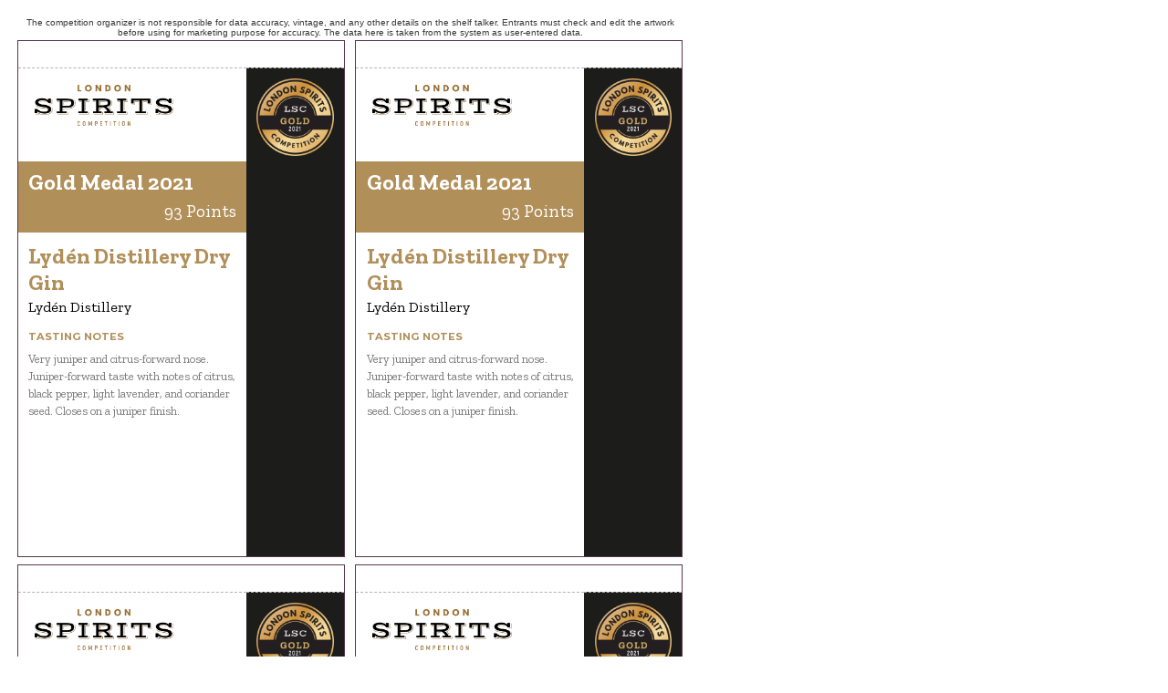

--- FILE ---
content_type: text/html; charset=utf-8
request_url: https://static.londonspiritscompetition.com/en/competition-shelf-talkers/2021/special-awards/6882/
body_size: 1154
content:
<!DOCTYPE html>
<html>
    <head>
    	<meta http-equiv="Content-Type" content="text/html; charset=UTF-8">
		<link rel="shortcut icon" href="https://static.londonspiritscompetition.com/cont/img/logo_favIcon.png" />
		<link href="https://fonts.googleapis.com/css?family=Montserrat:300,400,700|Zilla+Slab:100,300,400,700" rel="stylesheet"> 
		<link rel="stylesheet" href="/cont/css/styleWinnerPrintouts.css">
		<link rel="stylesheet" href="https://londonwinecompetition.com/cont/css/styles_common_competitionsTheme1.css">
		<title>London Spirits Competition</title>
		<script type="text/javascript" src="https://static.londonspiritscompetition.com/cont/js/jquery.js"></script>
			</head>
	<body id="shelfTalkers" class="letter awardType-special-awards awardsCount" style="display: none;">
				<!-- START Medal Range, Model 1 -->
							    				<main>
					<!-- START quadrant1 model1 -->
					<aside>The competition organizer is not responsible for data accuracy, vintage, and any other details on the shelf talker. Entrants must check and edit the artwork before using for marketing purpose for accuracy. The data here is taken from the system as user-entered data.</aside>
					<section class="quadrant quadrant1 awardsCount">
						<div class="medalImagesContainer">
															<img class="awardImg" src="https://static.londonspiritscompetition.com/cont/img/certificateImagery/LSC_GoldMedal_2021.png">
																																																																																																																																																																																																																																																																																																																																																																																																																																																																																																																																																																																																																										</div>	
						<div class="txt">
							<header>
																	<div class="logoHeader">
										<img src="https://static.londonspiritscompetition.com/cont/img/logo_rectangle_color.png" alt="London Spirits Competition" class="compLogo">
									</div>
																<div class="txtHeader">
									<h1>
																					Gold Medal 2021																			</h1>
									<h2>93 Points</h2>
								</div>
							</header>
							<article>
								<h3>Lydén Distillery Dry Gin</h3>
								<h4>Lydén Distillery</h4>
																<h5>Tasting Notes</h5>
								<p>Very juniper and citrus-forward nose. Juniper-forward taste with notes of citrus, black pepper, light lavender, and coriander seed. Closes on a juniper finish. </p>
							</article>
						</div>
					</section>
					<!-- END quadrant1 model1 -->
					<!-- START quadrant2 model1 -->
					<section class="quadrant quadrant2 awardsCount">
						
					</section>
					<!-- END quadrant2 model1 -->
					<!-- START quadrant3 model1 -->
					<section class="quadrant quadrant3 awardsCount">
						
					</section>
					<!-- END quadrant3 model1 -->
					<!-- START quadrant4 model1 -->
					<section class="quadrant quadrant4 awardsCount">
						
					</section>
					<!-- END quadrant4 model1 -->
					<script type="text/javascript">
				    	var specialAwardsCount = $(".quadrant1 .awardImg").length;
				    	$('.awardsCount').addClass('awardsCount'+specialAwardsCount);
				    </script>
				</main>
							<!-- END Medal Range Model 1 -->
		<!-- START Medal Range Model 2 -->
				<!-- END Medal Range Model 2 -->
		<!-- START Medal Range, Model 3 -->
				<!-- END Medal Range Model 3 -->
		<!-- START Medal Range Model 4 -->
				<!-- END Medal Range Model 4 -->
		<!-- START Medal Range Model 5 -->
				<!-- END Medal Range Model 5 -->
		<!-- START Medal Range Model 6 -->
				<!-- END Medal Range Model 6 -->
		<!-- Global script: Apply to all medal range model -->
		<script type="text/javascript">
			var quadrant1HTML = $('.quadrant1').html(); /* take quadrant1 server side load html content */
			$('.quadrant2').html(quadrant1HTML); /* Put quadrant1 html */
			$('.quadrant3').html(quadrant1HTML); /* Put quadrant1 html */
			$('.quadrant4').html(quadrant1HTML); /* Put quadrant1 html */
			$('#shelfTalkers').fadeIn();
		</script>
	 		</body>
</html>
